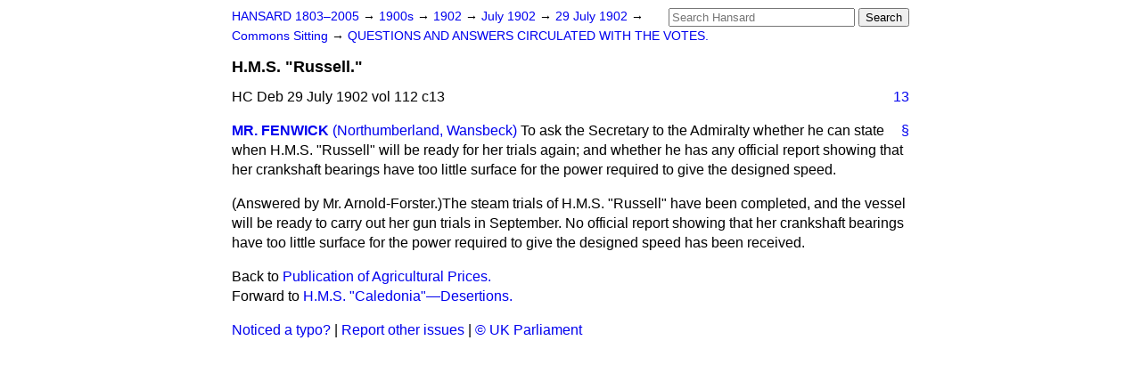

--- FILE ---
content_type: text/html
request_url: https://api.parliament.uk/historic-hansard/commons/1902/jul/29/hms-russell
body_size: 2420
content:
<!doctype html>
<html lang='en-GB'>
  <head>
    <meta charset='utf-8' />
    <title>H.M.S. "Russell." (Hansard, 29 July 1902)</title>
    <meta author='UK Parliament' />
    <meta content='51ff727eff55314a' name='y_key' />
    <link href='https://www.parliament.uk/site-information/copyright/' rel='copyright' />
    <meta content='Hansard, House of Commons, House of Lords, Parliament, UK, House of Commons sitting' name='keywords' />
    <meta content='H.M.S. "Russell." (Hansard, 29 July 1902)' name='description' />
    <link href="../../../../stylesheets/screen.css" media="screen" rel="stylesheet" title="Default" type="text/css" />
    <link href="../../../../stylesheets/print.css" media="print" rel="stylesheet" type="text/css" />
  <script type="text/javascript">
  var appInsights=window.appInsights||function(a){
    function b(a){c[a]=function(){var b=arguments;c.queue.push(function(){c[a].apply(c,b)})}}var c={config:a},d=document,e=window;setTimeout(function(){var b=d.createElement("script");b.src=a.url||"https://az416426.vo.msecnd.net/scripts/a/ai.0.js",d.getElementsByTagName("script")[0].parentNode.appendChild(b)});try{c.cookie=d.cookie}catch(a){}c.queue=[];for(var f=["Event","Exception","Metric","PageView","Trace","Dependency"];f.length;)b("track"+f.pop());if(b("setAuthenticatedUserContext"),b("clearAuthenticatedUserContext"),b("startTrackEvent"),b("stopTrackEvent"),b("startTrackPage"),b("stopTrackPage"),b("flush"),!a.disableExceptionTracking){f="onerror",b("_"+f);var g=e[f];e[f]=function(a,b,d,e,h){var i=g&&g(a,b,d,e,h);return!0!==i&&c["_"+f](a,b,d,e,h),i}}return c
    }({
        instrumentationKey:"c0960a0f-30ad-4a9a-b508-14c6a4f61179",
        cookieDomain:".parliament.uk"
    });
    
  window.appInsights=appInsights,appInsights.queue&&0===appInsights.queue.length&&appInsights.trackPageView();
</script></head>
  <body id='hansard-millbanksytems-com'>
    <div id='header'>
      <div class='search-help'><a href="../../../../search">Search Help</a></div>
            <form action='../../../../search' id='search' method='get' rel='search'>
        <input size='24' title='Access key: S' accesskey='s' name='query' id='search-query' type='search' placeholder='Search Hansard' autosave='hansard.millbanksystems.com' results='10' value='' >
        <input type='submit' value='Search' >
      </form>

      <div id='nav'>
        <a href="../../../../index.html" id="home" rel="home">HANSARD 1803&ndash;2005</a>
        &rarr;
                <a class='sitting-decade' href='../../../../sittings/1900s'>
          1900s
        </a>
         &rarr;
        <a class='sitting-year' href='../../../../sittings/1902/'>
          1902
        </a>
         &rarr;
        <a class='sitting-month' href='../../../../sittings/1902/jul/'>
          July 1902
        </a>
         &rarr;
        <a class='sitting-day' href='../../../../sittings/1902/jul/29'>
          29 July 1902
        </a>

        &rarr;
                <a href='../../../../sittings/1902/jul/29#commons' rel='directory up'>
          Commons Sitting
        </a>
         &rarr;
        <a href="questions-and-answers-circulated-with">QUESTIONS AND ANSWERS CIRCULATED WITH THE VOTES.</a>

      </div>
      <h1 class='title'>H.M.S. "Russell."</h1>
    </div>
    <div class='house-of-commons-sitting' id='content'>
      
      <cite class='section'>HC Deb 29 July 1902 vol 112 c13</cite>
      <a class='permalink column-permalink' id='column_13' title='Col. 13 &mdash; HC Deb 29 July 1902 vol 112 c13' name='column_13' href='hms-russell#column_13' rel='bookmark'>13</a>
      <div class='hentry member_contribution' id='S4V0112P0-00271'>
        <a name='S4V0112P0_19020729_HOC_47'>  </a>
        <blockquote cite='https://api.parliament.uk/historic-hansard/people/mr-charles-fenwick' class='contribution_text entry-content'>
          <a class='speech-permalink permalink' href='hms-russell#S4V0112P0_19020729_HOC_47' title='Link to this speech by Mr Charles Fenwick' rel='bookmark'>&sect;</a>
          <cite class='member author entry-title'><a href="/historic-hansard/people/mr-charles-fenwick" title="Mr Charles Fenwick">MR. FENWICK</a></cite>
          <span class='member_constituency'><a href="/historic-hansard/constituencies/wansbeck" title="Wansbeck">(Northumberland, Wansbeck)</a></span>
          <p class='first-para'>
            To ask the Secretary to the Admiralty whether he can state when H.M.S. "Russell" will be ready for her trials again; and whether he has any official report showing that her crankshaft bearings have too little surface for the power required to give the designed speed.</p><p>
            (<span class="italic">Answered by Mr. Arnold-Forster</span>.)The steam trials of H.M.S. "Russell" have been completed, and the vessel will be ready to carry out her gun trials in September. No official report showing that her crankshaft bearings have too little surface for the power required to give the designed speed has been received.
          </p>
        </blockquote>
      </div>
      <ol class='xoxo'>
        
      </ol>
      
      <div id='section-navigation'>        <div id='previous-section'>Back to
        <a href='publication-of-agricultural-prices' rel='prev'>
          Publication of Agricultural Prices.
        </a>
        </div>
        <div id='next-section'>Forward to
        <a href='hms-caledonia-desertions' rel='next'>
          H.M.S. "Caledonia"&#x2014;Desertions.
        </a>
        </div>
</div>
    </div>
    <div id='footer'>
      <p><a href="../../../../typos">Noticed a typo?</a> | <a href='mailto:data@parliament.uk' target='_BLANK' title='Opens a new page'>Report other issues</a> | <a href='https://www.parliament.uk/site-information/copyright/' rel='copyright' id='copyright'>&copy UK Parliament</a></p>
      <script type='text/javascript'>
        var gaJsHost = (("https:" == document.location.protocol) ? "https://ssl." : "http://www.");
        document.write(unescape("%3Cscript src='" + gaJsHost + "google-analytics.com/ga.js' type='text/javascript'%3E%3C/script%3E"));
      </script>
      <script type='text/javascript'>
        var pageTracker = _gat._getTracker("UA-3110135-1");
        pageTracker._initData();
        
      </script>
    </div>
  <script>(function(){function c(){var b=a.contentDocument||a.contentWindow.document;if(b){var d=b.createElement('script');d.innerHTML="window.__CF$cv$params={r:'9c29df010e833488',t:'MTc2OTE5ODM2MS4wMDAwMDA='};var a=document.createElement('script');a.nonce='';a.src='/cdn-cgi/challenge-platform/scripts/jsd/main.js';document.getElementsByTagName('head')[0].appendChild(a);";b.getElementsByTagName('head')[0].appendChild(d)}}if(document.body){var a=document.createElement('iframe');a.height=1;a.width=1;a.style.position='absolute';a.style.top=0;a.style.left=0;a.style.border='none';a.style.visibility='hidden';document.body.appendChild(a);if('loading'!==document.readyState)c();else if(window.addEventListener)document.addEventListener('DOMContentLoaded',c);else{var e=document.onreadystatechange||function(){};document.onreadystatechange=function(b){e(b);'loading'!==document.readyState&&(document.onreadystatechange=e,c())}}}})();</script></body>
</html>
